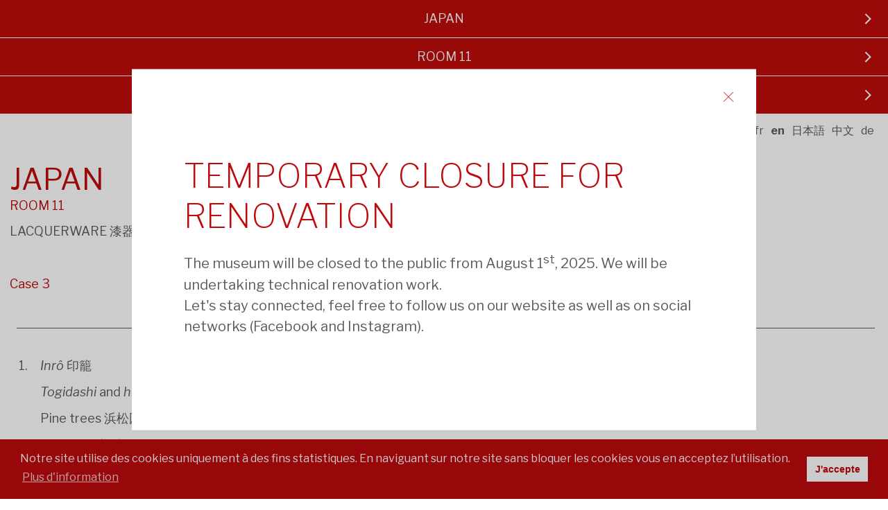

--- FILE ---
content_type: text/html; charset=UTF-8
request_url: https://fondation-baur.ch/en/japan-room-11-vitrine-3?page=
body_size: 4737
content:

<!DOCTYPE html>
<html  lang="en">
<head>
<meta charset="UTF-8">
<base href="https://fondation-baur.ch/" />
<meta id="viewport" name="viewport" content="width=device-width, initial-scale=1.0, maximum-scale=1.0, user-scalable=1">
<title>Baur Foundation, Museum of Far Eastern Art, Chinese and Japanese art objects</title>




<meta name="keywords" content="Museum,ceramics,China,Japan,Celadon,prints,Far Eastern,jades,collection,foundation,enamale ware,lacquers ware,snuff bottles,netsuke,sword-fittings,textiles,Geneva,Switzerland,Alfred Baur" lang="en" /><meta name="description" content="The collections of the Baur Foundation, Museum of Far Eastern Art, comprise some 9000 Chinese and Japanese art objects, housed in an elegant late 19th century town house." lang="en" />
	

<meta property="og:type" content="website" />
<meta property="og:title" content="Baur Foundation, Museum of Far Eastern Art, Chinese and Japanese art objects" />
<meta property="og:description" content="The collections of the Baur Foundation, Museum of Far Eastern Art, comprise some 9000 Chinese and Japanese art objects, housed in an elegant late 19th century town house." />
<meta property="og:url" content="https://fondation-baur.ch/en/japan-room-11-vitrine-3/" />
<meta name="twitter:card" content="summary_large_image" />
	
<link href="//fondation-baur.ch/en/japan-room-11-vitrine-3" rel="canonical" />
<link href="//fondation-baur.ch/fr/japon-salle-2-vitrine-3-135" hreflang="fr" rel="alternate" />
<link href="//fondation-baur.ch/en/japan-room-11-vitrine-3" hreflang="en" rel="alternate" />
<link href="//fondation-baur.ch/jp/japon-salle-11-vitrine-3" hreflang="jp" rel="alternate" />
<link href="//fondation-baur.ch/cn/japon-salle-11-vitrine-3" hreflang="cn" rel="alternate" />
<link href="//fondation-baur.ch/de/japon-salle-2-vitrine-3-135" hreflang="de" rel="alternate" />
    
    
<meta name="google-site-verification" content="wcF0B-c6HUY7-7egCKCRwWoVfCJXQXPbudLJKVe5d-I">
    
<link rel="stylesheet" type="text/css" href="css/hamburgers.min.css"/>
	
<link rel="stylesheet" type="text/css" href="js/jQuery.mmenu/dist/css/jquery.mmenu.all.css?ck=1724744052">
<link rel="stylesheet" type="text/css" href="js/common/swiper/swiper-bundle.min.css?ck=1724744050">
<link rel="stylesheet" type="text/css" href="js/swipebox/css/swipebox.css?ck=1724744056">
<link rel="stylesheet" type="text/css" href="js/selectric/selectric.css?ck=1724744056">
<link rel="stylesheet" type="text/css" href="js/aos/aos.css?ck=1724744050">
<link rel="stylesheet" type="text/css" href="js/cookieconsent/cookieconsent.css?ck=1724744050">
<link rel="stylesheet" type="text/css" href="css/baur.css?ck=1742215235">


<link rel="apple-touch-icon" sizes="57x57" href="/favicon/apple-icon-57x57.png">
<link rel="apple-touch-icon" sizes="60x60" href="/favicon/apple-icon-60x60.png">
<link rel="apple-touch-icon" sizes="72x72" href="/favicon/apple-icon-72x72.png">
<link rel="apple-touch-icon" sizes="76x76" href="/favicon/apple-icon-76x76.png">
<link rel="apple-touch-icon" sizes="114x114" href="/favicon/apple-icon-114x114.png">
<link rel="apple-touch-icon" sizes="120x120" href="/favicon/apple-icon-120x120.png">
<link rel="apple-touch-icon" sizes="144x144" href="/favicon/apple-icon-144x144.png">
<link rel="apple-touch-icon" sizes="152x152" href="/favicon/apple-icon-152x152.png">
<link rel="apple-touch-icon" sizes="180x180" href="/favicon/apple-icon-180x180.png">
<link rel="icon" type="image/png" sizes="192x192"  href="/favicon/android-icon-192x192.png">
<link rel="icon" type="image/png" sizes="32x32" href="/favicon/favicon-32x32.png">
<link rel="icon" type="image/png" sizes="96x96" href="/favicon/favicon-96x96.png">
<link rel="icon" type="image/png" sizes="16x16" href="/favicon/favicon-16x16.png">
<link rel="manifest" href="/favicon/manifest.json">
<meta name="msapplication-TileColor" content="#ffffff">
<meta name="msapplication-TileImage" content="/favicon/ms-icon-144x144.png">
<meta name="theme-color" content="#ffffff">

    
<script>
var isTouchDevice = 'ontouchstart' in document.documentElement;
var iOS = ['iPad', 'iPhone', 'iPod'].indexOf(navigator.platform) >= 0;

(function (w) {
    if (w.$) // jQuery already loaded, we don't need this script
        return;
    var _funcs = [];
    w.$ = function (f) { // add functions to a queue
        _funcs.push(f);
    };
    w.defer$ = function () { // move the queue to jQuery's DOMReady
        while (f = _funcs.shift())
            $(f);
    };
})(window);
</script>


    
<!-- Global site tag (gtag.js) - Google Analytics -->
<script async src="https://www.googletagmanager.com/gtag/js?id=UA-18343530-1"></script>
<script>
  window.dataLayer = window.dataLayer || [];
  function gtag(){dataLayer.push(arguments);}
  gtag('js', new Date());

  gtag('config', 'UA-18343530-1');
</script>
    
<!-- Google Tag Manager -->
<script>(function(w,d,s,l,i){w[l]=w[l]||[];w[l].push({'gtm.start':
new Date().getTime(),event:'gtm.js'});var f=d.getElementsByTagName(s)[0],
j=d.createElement(s),dl=l!='dataLayer'?'&l='+l:'';j.async=true;j.src=
'https://www.googletagmanager.com/gtm.js?id='+i+dl;f.parentNode.insertBefore(j,f);
})(window,document,'script','dataLayer','GTM-P79PH7L');</script>


		
<script>
window.addEventListener("load", function(){
window.cookieconsent.initialise({
  "palette": {
	"popup": {
	  "background": "#bf090c",
	  "text":"#fff"
	},
	"button": {
	  "background": "#ffffff",
	  "text":"#bf090c"
	}
  },
  "theme": "classic",
  "content": {
	"message": "Notre site utilise des cookies uniquement à des fins statistiques. En naviguant sur notre site sans bloquer les cookies vous en acceptez l’utilisation. ",
	"dismiss": "J'accepte",
	"link": "Plus d'information",
	"href": "/en/conditions-generales-et-mentions-legales"
  }
})});
</script>    
    
    


</head>
<body class="page_vitrine lan_en">
	
<!-- Google Tag Manager (noscript) -->
<noscript><iframe src="https://www.googletagmanager.com/ns.html?id=GTM-P79PH7L"
height="0" width="0" style="display:none;visibility:hidden"></iframe></noscript>


<div id="menu_vitrines_top" class="menu_vitrines_top">
<ul class="menu_level_1"><li>Japan<ul class="menu_level_2"><li class=' first  '><a href='/en/china'   class='btn_page_vide'  >China</a></li></ul></li></ul><ul class="menu_level_1"><li>Room 11<ul class="menu_level_2"><li class=' first  '><a href='/en/japan-room-10'   class='btn_page_vide'  >Room 10</a></li><li class=' '><a href='/en/japan-room-12'   class='btn_page_vide'  >Room 12</a></li><li class=' '><a href='/en/japan-room-13'   class='btn_page_vide'  >Room 13</a></li><li class=' '><a href='/en/salle-14'   class='btn_page_vide'  >Room 14</a></li></ul></li></ul><ul class="menu_end menu_level_1"><li>Case 3<ul class="menu_level_2"><li class=' first  '><a href='/en/japan-room-11-case-1'   class='btn_page_vitrine'  >Case 1</a></li><li class=' '><a href='/en/tiroir-1'   class='btn_page_vitrine'  >Drawer 1</a></li><li class=' '><a href='/en/japan-room-11-case-2'   class='btn_page_vitrine'  >Case 2</a></li><li class=' '><a href='/en/tiroir-2'   class='btn_page_vitrine_sous'  >Drawer 2</a></li><li class=' '><a href='/en/japan-room-11-drawer-3'   class='btn_page_vitrine'  >Drawer 3</a></li><li class=' '><a href='/en/japan-room-11-drawer-4'   class='btn_page_vitrine'  >Drawer 4</a></li><li class=' '><a href='/en/japan-room-11-drawer-5'   class='btn_page_vitrine'  >Drawer 5</a></li><li class=' '><a href='/en/japan-room-11-drawer-6'   class='btn_page_vitrine'  >Drawer 6</a></li><li class=' '><a href='/en/japan-room-11-drawer-7'   class='btn_page_vitrine'  >Drawer 7</a></li><li class=' '><a href='/en/tiroir-8'   class='btn_page_vitrine'  >Drawer 8</a></li><li class=' '><a href='/en/japan-room-11-drawer-9'   class='btn_page_vitrine'  >Drawer 9</a></li><li class=' '><a href='/en/glossaire-161'   class='btn_page_vitrine_sous'  >Glossary</a></li></ul></li></ul>   <div class="clear"><!-- --></div>
</div><ul class="menu_level_3"><li></li></ul>


  <ul class="salles_langues">
    <li class=""><a href="/fr/japon-salle-2-vitrine-3-135" class="" title="Français">fr</a></li>
    <li class="active"><a href="/en/japan-room-11-vitrine-3" class="active" title="English">en</a></li>
    <li class=""><a href="/jp/japon-salle-11-vitrine-3" class="" title="Japanese">日本語</a></li>
    <li class=""><a href="/cn/japon-salle-11-vitrine-3" class="" title="Chinese">中文</a></li>
    <li class=""><a href="/de/japon-salle-2-vitrine-3-135" class="" title="Deutsch">de</a></li>
    </ul>
   <div class="clear"><!-- --></div>

<div class="vitrine_container">
<h1>Japan</h1>
<h2>Room 11</h2>
<h3>
Lacquerware 漆器</h3>

<h4>Case 3</h4>
<div class="vitrine_intro">
</div>

<ol>
<li>
<p><em>Inr&ocirc; </em>印籠</p>
<p><em>Togidashi</em> and <em>hiramaki-e</em> 研出、平蒔絵</p>
<p>Pine trees 浜松図</p>
<p>Unsigned 無銘</p>
<p>Edo period, late 18<sup>th</sup> &ndash;early 19<sup>th</sup> century 江戸中~末期 (18世紀末~19世紀初)</p>
CB-LJ-1964-145</li>
<li>
<p>Writing box (<em>suzuribako</em>) 硯箱</p>
<p>Silver <em>t</em><em>ogidashi</em> 銀研出蒔絵</p>
<p>Pine trees on a beach 浜松図</p>
<p>Signed &ldquo;Shiomi Masanari&rdquo; 銘&nbsp; 鹽見政誠</p>
<p>Edo period, 18<sup>th</sup>- early 19<sup>th</sup> century 江戸中~末期 (18世紀~19世紀初)</p>
CB-LJ-1949-140</li>
<li>
<p>Pipe cases (<em>kiseruzutsu</em>) 煙管筒</p>
<p>From left to right:</p>
<p>&nbsp;</p>
<p><em>Togidashi</em>, <em>takamaki-e</em>&nbsp;and&nbsp;<em>hiramaki-e</em> 研出、高、平蒔絵</p>
<p>Glow-worms and tree trunk 蛍株図</p>
<p>Signed &ldquo;Sh&ocirc;en&rdquo; with seal 銘&nbsp; 松演 (印)</p>
<p>Watanabe Sh&ocirc;en (dates unknown) 渡辺松演 (生没年不詳)</p>
<p>Early 20<sup>th</sup> century 明治後期~大正時代</p>
<p>CB-LJ-1964-167</p>
<p>&nbsp;</p>
<p><em>Togidashi</em>, <em>takamaki-e&nbsp;</em>and&nbsp;<em>hiramaki-e</em> 研出、高、平蒔絵</p>
<p>Cockerel on a drum 太鼓鶏図</p>
<p>Signed &ldquo;Sh&ocirc;en&rdquo; with seal 銘&nbsp; 松演 (印)</p>
<p>Watanabe Sh&ocirc;en (dates unknown) 渡辺松演 (生没年不詳)</p>
<p>Early 20<sup>th</sup> century 明治後期~大正時代</p>
<p>CB-LJ-1935-207</p>
<p>&nbsp;</p>
<p><em>Togidashi</em>, <em>takamaki-e</em> et <em>hiramaki-e</em> 研出、高、平蒔絵</p>
<p>Glow-worms and stream 蛍川図</p>
<p>Signed &ldquo;Sh&ocirc;en&rdquo; with seal 銘&nbsp; 松演 (印)</p>
<p>Watanabe Sh&ocirc;en (dates unknown) 渡辺松演 (生没年不詳)</p>
<p>Early 20<sup>th</sup> century 明治後期~大正時代</p>
<p>CB-LJ-1933-192</p>
<p>&nbsp;</p>
<p>Polychrome<em> togidashi</em> 色絵研出蒔絵</p>
<p>Frog diving into a pond 池に蛙図</p>
<p>Signed &ldquo;Sh&ocirc;getsu&rdquo; with seal 銘&nbsp; 松月 (印)</p>
<p>Uzawa Sh&ocirc;getsu (c. 1877- after 1937) 鵜沢松月 (1877 - 1937頃)</p>
CB-LJ-1926-178</li>
<li>
<p>Incense box (<em>k&ocirc;g&ocirc;</em>) 香合</p>
<p><em>Hiramaki</em><em>-</em><em>e</em> on a black ground 黒地平蒔絵</p>
<p>Sheaves of rice 稲図</p>
<p>Seal &ldquo;Sh&ocirc;getsu&rdquo; 印&nbsp; 松月</p>
<p>Uzawa Sh&ocirc;getsu (c. 1877- after 1937) 鵜沢松月 (1877 - 1937頃)</p>
CB-LJ-1930-103</li>
<li>
<p>Writing box (<em>suzuribako</em>) 硯箱</p>
<p><em>Togidashi</em> and <em>hiramaki-e</em> 研出、平蒔絵</p>
<p>Pine trees 浜松図</p>
<p>Signed &ldquo;Koma Ky&ucirc;haku&nbsp;saku&rdquo; 銘&nbsp; 古満休伯作</p>
<p>Edo period, late 18<sup>th</sup>&nbsp;- early 19<sup>th</sup> century 江戸中~末期 (18世紀末~19世紀初)</p>
CB-LJ-1927-11</li>
<li>
<p>Box 重小箱</p>
<p><em>Hiramaki-e</em> on black ground 黒地平蒔絵</p>
<p>Horses and willows 馬と柳図</p>
<p>Unsigned 無銘</p>
<p>19<sup>th</sup> century 江戸末期~明治初期</p>
CB-LJ-1964-21</li>
<li>
<p><em>Inr&ocirc; </em>印籠</p>
<p><em>Hiramaki-e</em> and <em>togidashi</em> 平、研出蒔絵</p>
<p>Horses 群馬図</p>
<p>Signed &ldquo;Shunsh&ocirc;&rdquo; with seal 銘&nbsp; 春正 (印)</p>
<p>Edo period, 19<sup>th</sup> century 江戸末期 (19世紀)</p>
CB-LJ-1964-114</li>
<li>
<p><em>Inr&ocirc;</em> with <em>ojime</em> and <em>netsuke</em> 印籠、織締と根付</p>
<p><em>Hiramaki-e</em> and <em>togidashi</em> 平、研出蒔絵</p>
<p>Performing monkey 猿回し&nbsp;</p>
<p>Signed &ldquo;Kajikawa saku&rdquo; with seal 銘&nbsp; 梶川作 (印)</p>
<p>Edo period, 18<sup>th</sup>&nbsp;- 19<sup>th</sup> century 江戸中~末期 (18~19世紀)</p>
CB-LJ-1964-396</li>
<li>
<p>Writing box (<em>suzuribako</em>) 硯箱</p>
<p><em>Takamaki-e </em>and <em>hiramaki-e</em>, mother-of-pearl inlay 高、平蒔絵螺鈿</p>
<p>The Kamo shrine, Ky&ocirc;to 賀茂神社図</p>
<p>Attributed to Harui K&ocirc;min (1869- after 1937) 伝&nbsp; 春井恒眠 (1869-1937 頃)</p>
CB-LJ-1932-118</li>
<li>
<p><em>Inr&ocirc;</em> 印籠</p>
<p>Polychrome<em> togidashi</em> 色絵研出蒔絵</p>
<p>Stag on a hill 鹿図</p>
<p>Signed &ldquo;Shiomi Masanari&rdquo; 銘&nbsp; 鹽見政誠</p>
<p>Edo period, 18<sup>th</sup>&nbsp;- early 19<sup>th</sup> century&nbsp; 江戸中~末期 (18世紀~19世紀初)</p>
CB-LJ-1964-178</li>
<li>
<p>Box 重小箱</p>
<p><em>Togidashi</em> with mother-of-pearl inlay 研出蒔絵螺鈿</p>
<p>Deer and maple leaves 鹿と紅葉図</p>
<p>Unsigned 無銘</p>
<p>19<sup>th</sup> century 江戸末期~明治初期</p>
CB-LJ-1926-63</li>
<li>
<p>Box with drawers (<em>kodansu</em>) 小箪笥</p>
<p><em>Takamaki-e </em>and <em>hiramaki-e</em>, mother-of-pearl inlay 高、平蒔絵螺鈿</p>
<p>Landscapes 山水図</p>
<p>Unsigned 無銘</p>
<p>Early 20<sup>th</sup> century 明治後期~大正時代</p>
CB-LJ-1964-26</li>
<li>
<p>Writing box (<em>suzuribako</em>) 硯箱</p>
<p><em>Hiramaki-e</em> and <em>togidashi</em> 平、研出蒔絵</p>
<p>Pine trees, plovers and bridge 松橋千鳥図</p>
<p>Unsigned 無銘</p>
<p>19<sup>th</sup> century 江戸末期~明治初期</p>
CB-LJ-1928-80</li>
<li>
<p><em>Inr&ocirc; </em>印籠</p>
<p><em>Hiramaki-e</em> and <em>togidashi</em> 平、研出蒔絵</p>
<p>Weeping willows 柳図</p>
<p>Unsigned 無銘</p>
<p>Edo period, 19<sup>th</sup> century 江戸末期 (19世紀)</p>
CB-LJ-1964-165</li>
</ol>	
</div>

<ul class="menu_bottom"><li><a class="fleche_left" href="/en/japan-room-11-drawer-6"></a>Case 3<a class="fleche_right" href="/en/japan-room-11-drawer-7"></a></li></ul><ul class="menu_bottom"><li><a class="fleche_left" href="/en/japan-room-10"></a>Room 11<a class="fleche_right" href="/en/japan-room-12"></a></li></ul><ul class="menu_bottom"><li><a class="fleche_left" href="/en/china"></a>Japan<a class="fleche_right" href="/en/china"></a></li></ul>		
	

		
<script src="js/jquery-3.1.1.min.js?ck=1724744050"></script><script src="js/jquery-migrate-3.0.0.min.js?ck=1724744050"></script><script src="js/jQuery.mmenu/dist/js/jquery.mmenu.all.min.js?ck=1724744053"></script><script src="js/headroom.min.js?ck=1724744050"></script><script src="js/jQuery.headroom.js?ck=1724744050"></script><script src="js/jquery.matchHeight-min.js?ck=1724744050"></script><script src="js/jquery.addplaceholder.min.js?ck=1724744050"></script><script src="js/cookieconsent/cookieconsent.min.js?ck=1724744050"></script><script src="js/lazy/jquery.lazy.min.js?ck=1724744056"></script><script src="js/common/swiper/swiper-bundle.min.js?ck=1724744050"></script><script src="js/common/swiper/swiper-animation.umd.js?ck=1724744050"></script><script src="js/swipebox/js/jquery.swipebox.js?ck=1724744056"></script><script src="js/selectric/selectric.js?ck=1725270572"></script><script src="js/jquery.scrollTo.min.js?ck=1724744050"></script><script src="js/jquery.validate.min.js?ck=1725264172"></script><script src="js/additional-methods.min.js?ck=1725264172"></script><script src="js/messages_fr.js?ck=1725264172"></script><script src="js/isotope.pkgd.js?ck=1724744050"></script><script src="js/aos/aos.js?ck=1724744050"></script><script src="js/baur.js?ck=1724920596"></script><script>defer$()</script>	
  
 
<div class=" overlay_splash custompopup Fixed" id="objet_overlay" >
<div class="overlaycontent">
<a href="#" class="popupclose"><!-- --></a>
<div class="popup_content">    
<h1 style="text-align: left;">TEMPORARY CLOSURE FOR RENOVATION</h1>
<p>The museum will be closed to the public from August 1<sup>st</sup>, 2025. We will be undertaking technical renovation work.<br />Let's stay connected, feel free to follow us on our website as well as on social networks (Facebook and Instagram).</p>    
    
</div>   
</div>
</div>

    
    
    
<div class="overlay  Fixed" id="objet_overlay">
<div class="overlaycontent">
</div>
</div>
        
    
    
</body>
</html>


--- FILE ---
content_type: image/svg+xml
request_url: https://fondation-baur.ch/img/fleche_left_black.svg
body_size: 228
content:
<?xml version="1.0" encoding="UTF-8"?>
<svg width="10px" height="16px" viewBox="0 0 10 16" version="1.1" xmlns="http://www.w3.org/2000/svg" xmlns:xlink="http://www.w3.org/1999/xlink">
    <title>Path Copy 14</title>
    <g id="Page-1" stroke="none" stroke-width="1" fill="none" fill-rule="evenodd">
        <g id="espace-Chine" transform="translate(-14.000000, -1747.000000)" stroke="#5D5C5C" stroke-width="2">
            <g id="Group-2" transform="translate(-1.000000, 1727.000000)">
                <polyline id="Path-Copy-14" transform="translate(19.900000, 28.200000) scale(-1, 1) rotate(-90.000000) translate(-19.900000, -28.200000) " points="12.9 24.7 19.9 31.7 26.9 24.7"></polyline>
            </g>
        </g>
    </g>
</svg>

--- FILE ---
content_type: image/svg+xml
request_url: https://fondation-baur.ch/img/fleche_right_black.svg
body_size: 224
content:
<?xml version="1.0" encoding="UTF-8"?>
<svg width="10px" height="16px" viewBox="0 0 10 16" version="1.1" xmlns="http://www.w3.org/2000/svg" xmlns:xlink="http://www.w3.org/1999/xlink">
    <title>Path Copy 14</title>
    <g id="Page-1" stroke="none" stroke-width="1" fill="none" fill-rule="evenodd">
        <g id="espace-Chine" transform="translate(-349.000000, -1747.000000)" stroke="#5D5C5C" stroke-width="2">
            <g id="Group-2" transform="translate(-1.000000, 1727.000000)">
                <polyline id="Path-Copy-14" transform="translate(354.900000, 28.200000) rotate(-90.000000) translate(-354.900000, -28.200000) " points="347.9 24.7 354.9 31.7 361.9 24.7"></polyline>
            </g>
        </g>
    </g>
</svg>